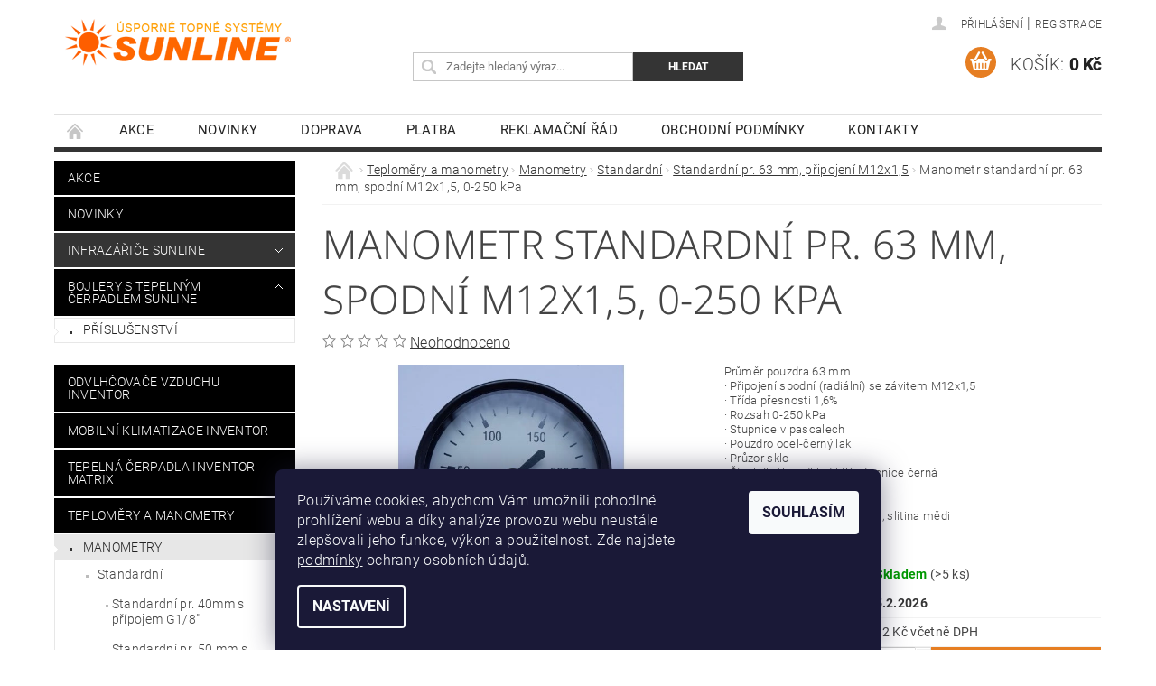

--- FILE ---
content_type: text/html; charset=utf-8
request_url: https://www.sunline-agida.cz/standardni-pr--63-mm--pripojeni-m12x1-5/manometr-standardni-pr--63-mm--spodni-m12x1-5--0-250-kpa/
body_size: 24510
content:
<!DOCTYPE html>
<html id="css" xml:lang='cs' lang='cs' class="external-fonts-loaded">
    <head>
        <link rel="preconnect" href="https://cdn.myshoptet.com" /><link rel="dns-prefetch" href="https://cdn.myshoptet.com" /><link rel="preload" href="https://cdn.myshoptet.com/prj/dist/master/cms/libs/jquery/jquery-1.11.3.min.js" as="script" />        <script>
dataLayer = [];
dataLayer.push({'shoptet' : {
    "pageId": 851,
    "pageType": "productDetail",
    "currency": "CZK",
    "currencyInfo": {
        "decimalSeparator": ",",
        "exchangeRate": 1,
        "priceDecimalPlaces": 0,
        "symbol": "K\u010d",
        "symbolLeft": 0,
        "thousandSeparator": " "
    },
    "language": "cs",
    "projectId": 298456,
    "product": {
        "id": 1106,
        "guid": "6087f6b0-cbef-11ea-93c7-ecf4bbd76e50",
        "hasVariants": false,
        "codes": [
            {
                "code": "US010504",
                "quantity": "> 5",
                "stocks": [
                    {
                        "id": "ext",
                        "quantity": "> 5"
                    }
                ]
            }
        ],
        "code": "US010504",
        "name": "Manometr standardn\u00ed pr. 63 mm, spodn\u00ed M12x1,5, 0-250 kPa",
        "appendix": "",
        "weight": 0,
        "currentCategory": "Teplom\u011bry a manometry | Manometry | Manometry standardn\u00ed | Standardn\u00ed pr. 63 mm, p\u0159ipojen\u00ed M12x1,5",
        "currentCategoryGuid": "e00bb9c6-c698-11ea-a065-0cc47a6c92bc",
        "defaultCategory": "Teplom\u011bry a manometry | Manometry | Manometry standardn\u00ed | Standardn\u00ed pr. 63 mm, p\u0159ipojen\u00ed M12x1,5",
        "defaultCategoryGuid": "e00bb9c6-c698-11ea-a065-0cc47a6c92bc",
        "currency": "CZK",
        "priceWithVat": 82
    },
    "stocks": [
        {
            "id": "ext",
            "title": "Sklad",
            "isDeliveryPoint": 0,
            "visibleOnEshop": 1
        }
    ],
    "cartInfo": {
        "id": null,
        "freeShipping": false,
        "freeShippingFrom": 5000,
        "leftToFreeGift": {
            "formattedPrice": "0 K\u010d",
            "priceLeft": 0
        },
        "freeGift": false,
        "leftToFreeShipping": {
            "priceLeft": 5000,
            "dependOnRegion": 0,
            "formattedPrice": "5 000 K\u010d"
        },
        "discountCoupon": [],
        "getNoBillingShippingPrice": {
            "withoutVat": 0,
            "vat": 0,
            "withVat": 0
        },
        "cartItems": [],
        "taxMode": "ORDINARY"
    },
    "cart": [],
    "customer": {
        "priceRatio": 1,
        "priceListId": 1,
        "groupId": null,
        "registered": false,
        "mainAccount": false
    }
}});
dataLayer.push({'cookie_consent' : {
    "marketing": "denied",
    "analytics": "denied"
}});
document.addEventListener('DOMContentLoaded', function() {
    shoptet.consent.onAccept(function(agreements) {
        if (agreements.length == 0) {
            return;
        }
        dataLayer.push({
            'cookie_consent' : {
                'marketing' : (agreements.includes(shoptet.config.cookiesConsentOptPersonalisation)
                    ? 'granted' : 'denied'),
                'analytics': (agreements.includes(shoptet.config.cookiesConsentOptAnalytics)
                    ? 'granted' : 'denied')
            },
            'event': 'cookie_consent'
        });
    });
});
</script>

        <meta http-equiv="content-type" content="text/html; charset=utf-8" />
        <title>Manometr standardní pr. 63 mm, spodní M12x1,5, 0-250 kPa - SUNLINE AGIDA</title>

        <meta name="viewport" content="width=device-width, initial-scale=1.0" />
        <meta name="format-detection" content="telephone=no" />

        
            <meta property="og:type" content="website"><meta property="og:site_name" content="sunline-agida.cz"><meta property="og:url" content="https://www.sunline-agida.cz/standardni-pr--63-mm--pripojeni-m12x1-5/manometr-standardni-pr--63-mm--spodni-m12x1-5--0-250-kpa/"><meta property="og:title" content="Manometr standardní pr. 63 mm, spodní M12x1,5, 0-250 kPa - SUNLINE AGIDA"><meta name="author" content="SUNLINE AGIDA"><meta name="web_author" content="Shoptet.cz"><meta name="dcterms.rightsHolder" content="www.sunline-agida.cz"><meta name="robots" content="index,follow"><meta property="og:image" content="https://cdn.myshoptet.com/usr/www.sunline-agida.cz/user/shop/big/1106_63mm-sp--m12-0-250-kpa.jpg?68357f14"><meta property="og:description" content="Manometr standardní pr. 63 mm, spodní M12x1,5, 0-250 kPa. Průměr pouzdra 63 mm· Připojení spodní (radiální) se závitem M12x1,5· Třída přesnosti 1,6%· Rozsah 0-250 kPa· Stupnice v pascalech· Pouzdro ocel-černý lak· Průzor sklo· Číselník Al, podklad bílý, stupnice černá· Ukazovatel Al, barva černá· Strojek CuZn (Ms)·…"><meta name="description" content="Manometr standardní pr. 63 mm, spodní M12x1,5, 0-250 kPa. Průměr pouzdra 63 mm· Připojení spodní (radiální) se závitem M12x1,5· Třída přesnosti 1,6%· Rozsah 0-250 kPa· Stupnice v pascalech· Pouzdro ocel-černý lak· Průzor sklo· Číselník Al, podklad bílý, stupnice černá· Ukazovatel Al, barva černá· Strojek CuZn (Ms)·…"><meta name="google-site-verification" content="tQroJZhLd6AlOMSWSTfbJT2G_ILq8iJfX9HVflebrD8"><meta property="product:price:amount" content="82"><meta property="product:price:currency" content="CZK">
        


        
        <noscript>
            <style media="screen">
                #category-filter-hover {
                    display: block !important;
                }
            </style>
        </noscript>
        
    <link href="https://cdn.myshoptet.com/prj/dist/master/cms/templates/frontend_templates/shared/css/font-face/roboto.css" rel="stylesheet"><link href="https://cdn.myshoptet.com/prj/dist/master/cms/templates/frontend_templates/shared/css/font-face/noto-sans.css" rel="stylesheet"><link href="https://cdn.myshoptet.com/prj/dist/master/shop/dist/font-shoptet-04.css.7d79974e5b4cdb582ad8.css" rel="stylesheet">    <script>
        var oldBrowser = false;
    </script>
    <!--[if lt IE 9]>
        <script src="https://cdnjs.cloudflare.com/ajax/libs/html5shiv/3.7.3/html5shiv.js"></script>
        <script>
            var oldBrowser = '<strong>Upozornění!</strong> Používáte zastaralý prohlížeč, který již není podporován. Prosím <a href="https://www.whatismybrowser.com/" target="_blank" rel="nofollow">aktualizujte svůj prohlížeč</a> a zvyšte své UX.';
        </script>
    <![endif]-->

        <style>:root {--color-primary: #343434;--color-primary-h: 0;--color-primary-s: 0%;--color-primary-l: 20%;--color-primary-hover: #000000;--color-primary-hover-h: 0;--color-primary-hover-s: 0%;--color-primary-hover-l: 0%;--color-secondary: #e67e22;--color-secondary-h: 28;--color-secondary-s: 80%;--color-secondary-l: 52%;--color-secondary-hover: #d35400;--color-secondary-hover-h: 24;--color-secondary-hover-s: 100%;--color-secondary-hover-l: 41%;--color-tertiary: #000000;--color-tertiary-h: 0;--color-tertiary-s: 0%;--color-tertiary-l: 0%;--color-tertiary-hover: #000000;--color-tertiary-hover-h: 0;--color-tertiary-hover-s: 0%;--color-tertiary-hover-l: 0%;--color-header-background: #ffffff;--template-font: "Roboto";--template-headings-font: "Noto Sans";--header-background-url: url("https://cdn.myshoptet.com/prj/dist/master/cms/img/header_backgrounds/04-blue.png");--cookies-notice-background: #1A1937;--cookies-notice-color: #F8FAFB;--cookies-notice-button-hover: #f5f5f5;--cookies-notice-link-hover: #27263f;--templates-update-management-preview-mode-content: "Náhled aktualizací šablony je aktivní pro váš prohlížeč."}</style>

        <style>:root {--logo-x-position: 12px;--logo-y-position: 21px;--front-image-x-position: 0px;--front-image-y-position: 0px;}</style>

        <link href="https://cdn.myshoptet.com/prj/dist/master/shop/dist/main-04.css.55ec9317567af1708cb4.css" rel="stylesheet" media="screen" />

        <link rel="stylesheet" href="https://cdn.myshoptet.com/prj/dist/master/cms/templates/frontend_templates/_/css/print.css" media="print" />
                            <link rel="shortcut icon" href="/favicon.ico" type="image/x-icon" />
                                    <link rel="canonical" href="https://www.sunline-agida.cz/standardni-pr--63-mm--pripojeni-m12x1-5/manometr-standardni-pr--63-mm--spodni-m12x1-5--0-250-kpa/" />
        
        
        
        
                
                    
                <script>var shoptet = shoptet || {};shoptet.abilities = {"about":{"generation":2,"id":"04"},"config":{"category":{"product":{"image_size":"detail_alt_1"}},"navigation_breakpoint":991,"number_of_active_related_products":2,"product_slider":{"autoplay":false,"autoplay_speed":3000,"loop":true,"navigation":true,"pagination":true,"shadow_size":0}},"elements":{"recapitulation_in_checkout":true},"feature":{"directional_thumbnails":false,"extended_ajax_cart":false,"extended_search_whisperer":false,"fixed_header":false,"images_in_menu":false,"product_slider":false,"simple_ajax_cart":true,"smart_labels":false,"tabs_accordion":false,"tabs_responsive":false,"top_navigation_menu":false,"user_action_fullscreen":false}};shoptet.design = {"template":{"name":"Pop","colorVariant":"Amber"},"layout":{"homepage":"catalog3","subPage":"catalog3","productDetail":"catalog3"},"colorScheme":{"conversionColor":"#e67e22","conversionColorHover":"#d35400","color1":"#343434","color2":"#000000","color3":"#000000","color4":"#000000"},"fonts":{"heading":"Noto Sans","text":"Roboto"},"header":{"backgroundImage":"https:\/\/www.sunline-agida.czcms\/img\/header_backgrounds\/04-blue.png","image":null,"logo":"https:\/\/www.sunline-agida.czuser\/logos\/logo-250x52.png","color":"#ffffff"},"background":{"enabled":false,"color":null,"image":null}};shoptet.config = {};shoptet.events = {};shoptet.runtime = {};shoptet.content = shoptet.content || {};shoptet.updates = {};shoptet.messages = [];shoptet.messages['lightboxImg'] = "Obrázek";shoptet.messages['lightboxOf'] = "z";shoptet.messages['more'] = "Více";shoptet.messages['cancel'] = "Zrušit";shoptet.messages['removedItem'] = "Položka byla odstraněna z košíku.";shoptet.messages['discountCouponWarning'] = "Zapomněli jste uplatnit slevový kupón. Pro pokračování jej uplatněte pomocí tlačítka vedle vstupního pole, nebo jej smažte.";shoptet.messages['charsNeeded'] = "Prosím, použijte minimálně 3 znaky!";shoptet.messages['invalidCompanyId'] = "Neplané IČ, povoleny jsou pouze číslice";shoptet.messages['needHelp'] = "Potřebujete pomoc?";shoptet.messages['showContacts'] = "Zobrazit kontakty";shoptet.messages['hideContacts'] = "Skrýt kontakty";shoptet.messages['ajaxError'] = "Došlo k chybě; obnovte prosím stránku a zkuste to znovu.";shoptet.messages['variantWarning'] = "Zvolte prosím variantu produktu.";shoptet.messages['chooseVariant'] = "Zvolte variantu";shoptet.messages['unavailableVariant'] = "Tato varianta není dostupná a není možné ji objednat.";shoptet.messages['withVat'] = "včetně DPH";shoptet.messages['withoutVat'] = "bez DPH";shoptet.messages['toCart'] = "Do košíku";shoptet.messages['emptyCart'] = "Prázdný košík";shoptet.messages['change'] = "Změnit";shoptet.messages['chosenBranch'] = "Zvolená pobočka";shoptet.messages['validatorRequired'] = "Povinné pole";shoptet.messages['validatorEmail'] = "Prosím vložte platnou e-mailovou adresu";shoptet.messages['validatorUrl'] = "Prosím vložte platnou URL adresu";shoptet.messages['validatorDate'] = "Prosím vložte platné datum";shoptet.messages['validatorNumber'] = "Vložte číslo";shoptet.messages['validatorDigits'] = "Prosím vložte pouze číslice";shoptet.messages['validatorCheckbox'] = "Zadejte prosím všechna povinná pole";shoptet.messages['validatorConsent'] = "Bez souhlasu nelze odeslat.";shoptet.messages['validatorPassword'] = "Hesla se neshodují";shoptet.messages['validatorInvalidPhoneNumber'] = "Vyplňte prosím platné telefonní číslo bez předvolby.";shoptet.messages['validatorInvalidPhoneNumberSuggestedRegion'] = "Neplatné číslo — navržený region: %1";shoptet.messages['validatorInvalidCompanyId'] = "Neplatné IČ, musí být ve tvaru jako %1";shoptet.messages['validatorFullName'] = "Nezapomněli jste příjmení?";shoptet.messages['validatorHouseNumber'] = "Prosím zadejte správné číslo domu";shoptet.messages['validatorZipCode'] = "Zadané PSČ neodpovídá zvolené zemi";shoptet.messages['validatorShortPhoneNumber'] = "Telefonní číslo musí mít min. 8 znaků";shoptet.messages['choose-personal-collection'] = "Prosím vyberte místo doručení u osobního odběru, není zvoleno.";shoptet.messages['choose-external-shipping'] = "Upřesněte prosím vybraný způsob dopravy";shoptet.messages['choose-ceska-posta'] = "Pobočka České Pošty není určena, zvolte prosím některou";shoptet.messages['choose-hupostPostaPont'] = "Pobočka Maďarské pošty není vybrána, zvolte prosím nějakou";shoptet.messages['choose-postSk'] = "Pobočka Slovenské pošty není zvolena, vyberte prosím některou";shoptet.messages['choose-ulozenka'] = "Pobočka Uloženky nebyla zvolena, prosím vyberte některou";shoptet.messages['choose-zasilkovna'] = "Pobočka Zásilkovny nebyla zvolena, prosím vyberte některou";shoptet.messages['choose-ppl-cz'] = "Pobočka PPL ParcelShop nebyla vybrána, vyberte prosím jednu";shoptet.messages['choose-glsCz'] = "Pobočka GLS ParcelShop nebyla zvolena, prosím vyberte některou";shoptet.messages['choose-dpd-cz'] = "Ani jedna z poboček služby DPD Parcel Shop nebyla zvolená, prosím vyberte si jednu z možností.";shoptet.messages['watchdogType'] = "Je zapotřebí vybrat jednu z možností u sledování produktu.";shoptet.messages['watchdog-consent-required'] = "Musíte zaškrtnout všechny povinné souhlasy";shoptet.messages['watchdogEmailEmpty'] = "Prosím vyplňte e-mail";shoptet.messages['privacyPolicy'] = 'Musíte souhlasit s ochranou osobních údajů';shoptet.messages['amountChanged'] = '(množství bylo změněno)';shoptet.messages['unavailableCombination'] = 'Není k dispozici v této kombinaci';shoptet.messages['specifyShippingMethod'] = 'Upřesněte dopravu';shoptet.messages['PIScountryOptionMoreBanks'] = 'Možnost platby z %1 bank';shoptet.messages['PIScountryOptionOneBank'] = 'Možnost platby z 1 banky';shoptet.messages['PIScurrencyInfoCZK'] = 'V měně CZK lze zaplatit pouze prostřednictvím českých bank.';shoptet.messages['PIScurrencyInfoHUF'] = 'V měně HUF lze zaplatit pouze prostřednictvím maďarských bank.';shoptet.messages['validatorVatIdWaiting'] = "Ověřujeme";shoptet.messages['validatorVatIdValid'] = "Ověřeno";shoptet.messages['validatorVatIdInvalid'] = "DIČ se nepodařilo ověřit, i přesto můžete objednávku dokončit";shoptet.messages['validatorVatIdInvalidOrderForbid'] = "Zadané DIČ nelze nyní ověřit, protože služba ověřování je dočasně nedostupná. Zkuste opakovat zadání později, nebo DIČ vymažte s vaši objednávku dokončete v režimu OSS. Případně kontaktujte prodejce.";shoptet.messages['validatorVatIdInvalidOssRegime'] = "Zadané DIČ nemůže být ověřeno, protože služba ověřování je dočasně nedostupná. Vaše objednávka bude dokončena v režimu OSS. Případně kontaktujte prodejce.";shoptet.messages['previous'] = "Předchozí";shoptet.messages['next'] = "Následující";shoptet.messages['close'] = "Zavřít";shoptet.messages['imageWithoutAlt'] = "Tento obrázek nemá popisek";shoptet.messages['newQuantity'] = "Nové množství:";shoptet.messages['currentQuantity'] = "Aktuální množství:";shoptet.messages['quantityRange'] = "Prosím vložte číslo v rozmezí %1 a %2";shoptet.messages['skipped'] = "Přeskočeno";shoptet.messages.validator = {};shoptet.messages.validator.nameRequired = "Zadejte jméno a příjmení.";shoptet.messages.validator.emailRequired = "Zadejte e-mailovou adresu (např. jan.novak@example.com).";shoptet.messages.validator.phoneRequired = "Zadejte telefonní číslo.";shoptet.messages.validator.messageRequired = "Napište komentář.";shoptet.messages.validator.descriptionRequired = shoptet.messages.validator.messageRequired;shoptet.messages.validator.captchaRequired = "Vyplňte bezpečnostní kontrolu.";shoptet.messages.validator.consentsRequired = "Potvrďte svůj souhlas.";shoptet.messages.validator.scoreRequired = "Zadejte počet hvězdiček.";shoptet.messages.validator.passwordRequired = "Zadejte heslo, které bude obsahovat min. 4 znaky.";shoptet.messages.validator.passwordAgainRequired = shoptet.messages.validator.passwordRequired;shoptet.messages.validator.currentPasswordRequired = shoptet.messages.validator.passwordRequired;shoptet.messages.validator.birthdateRequired = "Zadejte datum narození.";shoptet.messages.validator.billFullNameRequired = "Zadejte jméno a příjmení.";shoptet.messages.validator.deliveryFullNameRequired = shoptet.messages.validator.billFullNameRequired;shoptet.messages.validator.billStreetRequired = "Zadejte název ulice.";shoptet.messages.validator.deliveryStreetRequired = shoptet.messages.validator.billStreetRequired;shoptet.messages.validator.billHouseNumberRequired = "Zadejte číslo domu.";shoptet.messages.validator.deliveryHouseNumberRequired = shoptet.messages.validator.billHouseNumberRequired;shoptet.messages.validator.billZipRequired = "Zadejte PSČ.";shoptet.messages.validator.deliveryZipRequired = shoptet.messages.validator.billZipRequired;shoptet.messages.validator.billCityRequired = "Zadejte název města.";shoptet.messages.validator.deliveryCityRequired = shoptet.messages.validator.billCityRequired;shoptet.messages.validator.companyIdRequired = "Zadejte IČ.";shoptet.messages.validator.vatIdRequired = "Zadejte DIČ.";shoptet.messages.validator.billCompanyRequired = "Zadejte název společnosti.";shoptet.messages['loading'] = "Načítám…";shoptet.messages['stillLoading'] = "Stále načítám…";shoptet.messages['loadingFailed'] = "Načtení se nezdařilo. Zkuste to znovu.";shoptet.messages['productsSorted'] = "Produkty seřazeny.";shoptet.messages['formLoadingFailed'] = "Formulář se nepodařilo načíst. Zkuste to prosím znovu.";shoptet.messages.moreInfo = "Více informací";shoptet.config.orderingProcess = {active: false,step: false};shoptet.config.documentsRounding = '3';shoptet.config.documentPriceDecimalPlaces = '0';shoptet.config.thousandSeparator = ' ';shoptet.config.decSeparator = ',';shoptet.config.decPlaces = '0';shoptet.config.decPlacesSystemDefault = '2';shoptet.config.currencySymbol = 'Kč';shoptet.config.currencySymbolLeft = '0';shoptet.config.defaultVatIncluded = 0;shoptet.config.defaultProductMaxAmount = 9999;shoptet.config.inStockAvailabilityId = -1;shoptet.config.defaultProductMaxAmount = 9999;shoptet.config.inStockAvailabilityId = -1;shoptet.config.cartActionUrl = '/action/Cart';shoptet.config.advancedOrderUrl = '/action/Cart/GetExtendedOrder/';shoptet.config.cartContentUrl = '/action/Cart/GetCartContent/';shoptet.config.stockAmountUrl = '/action/ProductStockAmount/';shoptet.config.addToCartUrl = '/action/Cart/addCartItem/';shoptet.config.removeFromCartUrl = '/action/Cart/deleteCartItem/';shoptet.config.updateCartUrl = '/action/Cart/setCartItemAmount/';shoptet.config.addDiscountCouponUrl = '/action/Cart/addDiscountCoupon/';shoptet.config.setSelectedGiftUrl = '/action/Cart/setSelectedGift/';shoptet.config.rateProduct = '/action/ProductDetail/RateProduct/';shoptet.config.customerDataUrl = '/action/OrderingProcess/step2CustomerAjax/';shoptet.config.registerUrl = '/registrace/';shoptet.config.agreementCookieName = 'site-agreement';shoptet.config.cookiesConsentUrl = '/action/CustomerCookieConsent/';shoptet.config.cookiesConsentIsActive = 1;shoptet.config.cookiesConsentOptAnalytics = 'analytics';shoptet.config.cookiesConsentOptPersonalisation = 'personalisation';shoptet.config.cookiesConsentOptNone = 'none';shoptet.config.cookiesConsentRefuseDuration = 7;shoptet.config.cookiesConsentName = 'CookiesConsent';shoptet.config.agreementCookieExpire = 30;shoptet.config.cookiesConsentSettingsUrl = '/cookies-settings/';shoptet.config.fonts = {"google":{"attributes":"300,400,600,700,900:latin-ext","families":["Roboto","Noto Sans"],"urls":["https:\/\/cdn.myshoptet.com\/prj\/dist\/master\/cms\/templates\/frontend_templates\/shared\/css\/font-face\/roboto.css","https:\/\/cdn.myshoptet.com\/prj\/dist\/master\/cms\/templates\/frontend_templates\/shared\/css\/font-face\/noto-sans.css"]},"custom":{"families":["shoptet"],"urls":["https:\/\/cdn.myshoptet.com\/prj\/dist\/master\/shop\/dist\/font-shoptet-04.css.7d79974e5b4cdb582ad8.css"]}};shoptet.config.mobileHeaderVersion = '1';shoptet.config.fbCAPIEnabled = false;shoptet.config.fbPixelEnabled = true;shoptet.config.fbCAPIUrl = '/action/FacebookCAPI/';shoptet.config.initApplePaySdk = false;shoptet.content.regexp = /strana-[0-9]+[\/]/g;shoptet.content.colorboxHeader = '<div class="colorbox-html-content">';shoptet.content.colorboxFooter = '</div>';shoptet.customer = {};shoptet.csrf = shoptet.csrf || {};shoptet.csrf.token = 'csrf_s2jZxJQi4837742e2a7ad806';shoptet.csrf.invalidTokenModal = '<div><h2>Přihlaste se prosím znovu</h2><p>Omlouváme se, ale Váš CSRF token pravděpodobně vypršel. Abychom mohli udržet Vaši bezpečnost na co největší úrovni potřebujeme, abyste se znovu přihlásili.</p><p>Děkujeme za pochopení.</p><div><a href="/login/?backTo=%2Fstandardni-pr--63-mm--pripojeni-m12x1-5%2Fmanometr-standardni-pr--63-mm--spodni-m12x1-5--0-250-kpa%2F">Přihlášení</a></div></div> ';shoptet.csrf.formsSelector = 'csrf-enabled';shoptet.csrf.submitListener = true;shoptet.csrf.validateURL = '/action/ValidateCSRFToken/Index/';shoptet.csrf.refreshURL = '/action/RefreshCSRFTokenNew/Index/';shoptet.csrf.enabled = true;shoptet.config.googleAnalytics ||= {};shoptet.config.googleAnalytics.isGa4Enabled = true;shoptet.config.googleAnalytics.route ||= {};shoptet.config.googleAnalytics.route.ua = "UA";shoptet.config.googleAnalytics.route.ga4 = "GA4";shoptet.config.ums_a11y_category_page = true;shoptet.config.discussion_rating_forms = false;shoptet.config.ums_forms_redesign = false;shoptet.config.showPriceWithoutVat = '';shoptet.config.ums_a11y_login = true;</script>
        <script src="https://cdn.myshoptet.com/prj/dist/master/cms/libs/jquery/jquery-1.11.3.min.js"></script><script src="https://cdn.myshoptet.com/prj/dist/master/cms/libs/jquery/jquery-migrate-1.4.1.min.js"></script><script src="https://cdn.myshoptet.com/prj/dist/master/cms/libs/jquery/jquery-ui-1.8.24.min.js"></script>
    <script src="https://cdn.myshoptet.com/prj/dist/master/shop/dist/main-04.js.cd0f12ca7fcb266dd765.js"></script>
<script src="https://cdn.myshoptet.com/prj/dist/master/shop/dist/shared-2g.js.3c6f47c67255a0981723.js"></script><script src="https://cdn.myshoptet.com/prj/dist/master/cms/libs/jqueryui/i18n/datepicker-cs.js"></script><script>if (window.self !== window.top) {const script = document.createElement('script');script.type = 'module';script.src = "https://cdn.myshoptet.com/prj/dist/master/shop/dist/editorPreview.js.e7168e827271d1c16a1d.js";document.body.appendChild(script);}</script>        <script>
            jQuery.extend(jQuery.cybergenicsFormValidator.messages, {
                required: "Povinné pole",
                email: "Prosím vložte platnou e-mailovou adresu",
                url: "Prosím vložte platnou URL adresu",
                date: "Prosím vložte platné datum",
                number: "Vložte číslo",
                digits: "Prosím vložte pouze číslice",
                checkbox: "Zadejte prosím všechna povinná pole",
                validatorConsent: "Bez souhlasu nelze odeslat.",
                password: "Hesla se neshodují",
                invalidPhoneNumber: "Vyplňte prosím platné telefonní číslo bez předvolby.",
                invalidCompanyId: 'Nevalidní IČ, musí mít přesně 8 čísel (před kratší IČ lze dát nuly)',
                fullName: "Nezapomněli jste příjmení?",
                zipCode: "Zadané PSČ neodpovídá zvolené zemi",
                houseNumber: "Prosím zadejte správné číslo domu",
                shortPhoneNumber: "Telefonní číslo musí mít min. 8 znaků",
                privacyPolicy: "Musíte souhlasit s ochranou osobních údajů"
            });
        </script>
                                    
                
        
        <!-- User include -->
                
        <!-- /User include -->
                                <!-- Global site tag (gtag.js) - Google Analytics -->
    <script async src="https://www.googletagmanager.com/gtag/js?id=G-BP3X9MVR59"></script>
    <script>
        
        window.dataLayer = window.dataLayer || [];
        function gtag(){dataLayer.push(arguments);}
        

                    console.debug('default consent data');

            gtag('consent', 'default', {"ad_storage":"denied","analytics_storage":"denied","ad_user_data":"denied","ad_personalization":"denied","wait_for_update":500});
            dataLayer.push({
                'event': 'default_consent'
            });
        
        gtag('js', new Date());

        
                gtag('config', 'G-BP3X9MVR59', {"groups":"GA4","send_page_view":false,"content_group":"productDetail","currency":"CZK","page_language":"cs"});
        
                gtag('config', 'AW-947207388');
        
        
        
        
        
                    gtag('event', 'page_view', {"send_to":"GA4","page_language":"cs","content_group":"productDetail","currency":"CZK"});
        
                gtag('set', 'currency', 'CZK');

        gtag('event', 'view_item', {
            "send_to": "UA",
            "items": [
                {
                    "id": "US010504",
                    "name": "Manometr standardn\u00ed pr. 63 mm, spodn\u00ed M12x1,5, 0-250 kPa",
                    "category": "Teplom\u011bry a manometry \/ Manometry \/ Manometry standardn\u00ed \/ Standardn\u00ed pr. 63 mm, p\u0159ipojen\u00ed M12x1,5",
                                                            "price": 68
                }
            ]
        });
        
        
        
        
        
                    gtag('event', 'view_item', {"send_to":"GA4","page_language":"cs","content_group":"productDetail","value":68,"currency":"CZK","items":[{"item_id":"US010504","item_name":"Manometr standardn\u00ed pr. 63 mm, spodn\u00ed M12x1,5, 0-250 kPa","item_category":"Teplom\u011bry a manometry","item_category2":"Manometry","item_category3":"Manometry standardn\u00ed","item_category4":"Standardn\u00ed pr. 63 mm, p\u0159ipojen\u00ed M12x1,5","price":68,"quantity":1,"index":0}]});
        
        
        
        
        
        
        
        document.addEventListener('DOMContentLoaded', function() {
            if (typeof shoptet.tracking !== 'undefined') {
                for (var id in shoptet.tracking.bannersList) {
                    gtag('event', 'view_promotion', {
                        "send_to": "UA",
                        "promotions": [
                            {
                                "id": shoptet.tracking.bannersList[id].id,
                                "name": shoptet.tracking.bannersList[id].name,
                                "position": shoptet.tracking.bannersList[id].position
                            }
                        ]
                    });
                }
            }

            shoptet.consent.onAccept(function(agreements) {
                if (agreements.length !== 0) {
                    console.debug('gtag consent accept');
                    var gtagConsentPayload =  {
                        'ad_storage': agreements.includes(shoptet.config.cookiesConsentOptPersonalisation)
                            ? 'granted' : 'denied',
                        'analytics_storage': agreements.includes(shoptet.config.cookiesConsentOptAnalytics)
                            ? 'granted' : 'denied',
                                                                                                'ad_user_data': agreements.includes(shoptet.config.cookiesConsentOptPersonalisation)
                            ? 'granted' : 'denied',
                        'ad_personalization': agreements.includes(shoptet.config.cookiesConsentOptPersonalisation)
                            ? 'granted' : 'denied',
                        };
                    console.debug('update consent data', gtagConsentPayload);
                    gtag('consent', 'update', gtagConsentPayload);
                    dataLayer.push(
                        { 'event': 'update_consent' }
                    );
                }
            });
        });
    </script>

                <!-- Facebook Pixel Code -->
<script type="text/plain" data-cookiecategory="analytics">
!function(f,b,e,v,n,t,s){if(f.fbq)return;n=f.fbq=function(){n.callMethod?
            n.callMethod.apply(n,arguments):n.queue.push(arguments)};if(!f._fbq)f._fbq=n;
            n.push=n;n.loaded=!0;n.version='2.0';n.queue=[];t=b.createElement(e);t.async=!0;
            t.src=v;s=b.getElementsByTagName(e)[0];s.parentNode.insertBefore(t,s)}(window,
            document,'script','//connect.facebook.net/en_US/fbevents.js');
$(document).ready(function(){
fbq('set', 'autoConfig', 'false', '721983638236821')
fbq("init", "721983638236821", {}, { agent:"plshoptet" });
fbq("track", "PageView",{}, {"eventID":"a254db32836eb931b771d95101bf24eb"});
window.dataLayer = window.dataLayer || [];
dataLayer.push({"fbpixel": "loaded","event": "fbloaded"});
fbq("track", "ViewContent", {"content_category":"Teplom\u011bry a manometry \/ Manometry \/ Manometry standardn\u00ed \/ Standardn\u00ed pr. 63 mm, p\u0159ipojen\u00ed M12x1,5","content_type":"product","content_name":"Manometr standardn\u00ed pr. 63 mm, spodn\u00ed M12x1,5, 0-250 kPa","content_ids":["US010504"],"value":"68","currency":"CZK","base_id":1106,"category_path":["Teplom\u011bry a manometry","Manometry","Manometry standardn\u00ed","Standardn\u00ed pr. 63 mm, p\u0159ipojen\u00ed M12x1,5"]}, {"eventID":"a254db32836eb931b771d95101bf24eb"});
});
</script>
<noscript>
<img height="1" width="1" style="display:none" src="https://www.facebook.com/tr?id=721983638236821&ev=PageView&noscript=1"/>
</noscript>
<!-- End Facebook Pixel Code -->

                                <script>
    (function(t, r, a, c, k, i, n, g) { t['ROIDataObject'] = k;
    t[k]=t[k]||function(){ (t[k].q=t[k].q||[]).push(arguments) },t[k].c=i;n=r.createElement(a),
    g=r.getElementsByTagName(a)[0];n.async=1;n.src=c;g.parentNode.insertBefore(n,g)
    })(window, document, 'script', '//www.heureka.cz/ocm/sdk.js?source=shoptet&version=2&page=product_detail', 'heureka', 'cz');

    heureka('set_user_consent', 0);
</script>
                    </head>
        <body class="desktop id-851 in-standardni-pr--63-mm--pripojeni-m12x1-5 template-04 type-product type-detail page-detail ajax-add-to-cart">
        
        <div id="fb-root"></div>
        <script>
            window.fbAsyncInit = function() {
                FB.init({
                    autoLogAppEvents : true,
                    xfbml            : true,
                    version          : 'v24.0'
                });
            };
        </script>
        <script async defer crossorigin="anonymous" src="https://connect.facebook.net/cs_CZ/sdk.js#xfbml=1&version=v24.0"></script>
        
                
        
        <div id="main-wrapper">
            <div id="main-wrapper-in" class="large-12 medium-12 small-12">
                <div id="main" class="large-12 medium-12 small-12 row">

                    

                    <div id="header" class="large-12 medium-12 small-12 columns">
                        <header id="header-in" class="large-12 medium-12 small-12 clearfix">
                            
<div class="row">
    
                        <div class="large-4 medium-4 small-6 columns">
                        <a href="/" title="SUNLINE AGIDA" id="logo" data-testid="linkWebsiteLogo"><img src="https://cdn.myshoptet.com/usr/www.sunline-agida.cz/user/logos/logo-250x52.png" alt="SUNLINE AGIDA" /></a>
        </div>
    
    
        <div class="large-4 medium-4 small-12 columns">
                                    
                        <div class="no-contact-margin searchform large-12 medium-12 small-12" itemscope itemtype="https://schema.org/WebSite">
                <meta itemprop="headline" content="Standardní pr. 63 mm, připojení M12x1,5"/>
<meta itemprop="url" content="https://www.sunline-agida.cz"/>
        <meta itemprop="text" content="Manometr standardní pr. 63 mm, spodní M12x1,5, 0-250 kPa. Průměr pouzdra 63 mm· Připojení spodní (radiální) se závitem M12x1,5· Třída přesnosti 1,6%· Rozsah 0-250 kPa· Stupnice v pascalech· Pouzdro ocel-černý lak· Průzor sklo· Číselník Al, podklad bílý, stupnice černá· Ukazovatel Al, barva černá· Strojek CuZn (Ms)·..."/>

                <form class="search-whisperer-wrap-v1 search-whisperer-wrap" action="/action/ProductSearch/prepareString/" method="post" itemprop="potentialAction" itemscope itemtype="https://schema.org/SearchAction" data-testid="searchForm">
                    <fieldset>
                        <meta itemprop="target" content="https://www.sunline-agida.cz/vyhledavani/?string={string}"/>
                        <div class="large-8 medium-8 small-12 left">
                            <input type="hidden" name="language" value="cs" />
                            <input type="search" name="string" itemprop="query-input" class="s-word" placeholder="Zadejte hledaný výraz..." autocomplete="off" data-testid="searchInput" />
                        </div>
                        <div class="tar large-4 medium-4 small-2 left b-search-wrap">
                            <input type="submit" value="Hledat" class="b-search tiny button" data-testid="searchBtn" />
                        </div>
                        <div class="search-whisperer-container-js"></div>
                        <div class="search-notice large-12 medium-12 small-12" data-testid="searchMsg">Prosím, použijte minimálně 3 znaky!</div>
                    </fieldset>
                </form>
            </div>
        </div>
    
    
        <div class="large-4 medium-4 small-12 columns">
                        <div id="top-links" class="large-12 medium-12 small-12">
                <span class="responsive-mobile-visible responsive-all-hidden box-account-links-trigger-wrap">
                    <span class="box-account-links-trigger"></span>
                </span>
                <ul class="responsive-mobile-hidden box-account-links list-inline list-reset">
                    
                                                                                                                        <li>
                                        <a class="icon-account-login" href="/login/?backTo=%2Fstandardni-pr--63-mm--pripojeni-m12x1-5%2Fmanometr-standardni-pr--63-mm--spodni-m12x1-5--0-250-kpa%2F" title="Přihlášení" data-testid="signin" rel="nofollow"><span>Přihlášení</span></a>
                                    </li>
                                    <li>
                                        <span class="responsive-mobile-hidden"> |</span>
                                        <a href="/registrace/" title="Registrace" data-testid="headerSignup" rel="nofollow">Registrace</a>
                                    </li>
                                                                                                        
                </ul>
            </div>
                        
                                            
                <div class="place-cart-here">
                    <div id="header-cart-wrapper" class="header-cart-wrapper menu-element-wrap">
    <a href="/kosik/" id="header-cart" class="header-cart" data-testid="headerCart" rel="nofollow">
        <span class="responsive-mobile-hidden">Košík:</span>
        
        <strong class="header-cart-price" data-testid="headerCartPrice">
            0 Kč
        </strong>
    </a>

    <div id="cart-recapitulation" class="cart-recapitulation menu-element-submenu align-right hover-hidden" data-testid="popupCartWidget">
                    <div class="cart-reca-single darken tac" data-testid="cartTitle">
                Váš nákupní košík je prázdný            </div>
            </div>
</div>
                </div>
                    </div>
    
</div>

             <nav id="menu" class="large-12 medium-12 small-12"><ul class="inline-list list-inline valign-top-inline left"><li class="first-line"><a href="/" id="a-home" data-testid="headerMenuItem">Úvodní stránka</a></li><li class="menu-item-695">
    <a href="/akce/" data-testid="headerMenuItem">
        Akce
    </a>
</li><li class="menu-item-698">
    <a href="/novinky/" data-testid="headerMenuItem">
        Novinky
    </a>
</li><li class="menu-item-719">
    <a href="/doprava/" data-testid="headerMenuItem">
        Doprava
    </a>
</li><li class="menu-item-722">
    <a href="/platba/" data-testid="headerMenuItem">
        Platba
    </a>
</li><li class="menu-item-725">
    <a href="/reklamacni-rad/" data-testid="headerMenuItem">
        Reklamační řád
    </a>
</li><li class="menu-item-39">
    <a href="/obchodni-podminky/" data-testid="headerMenuItem">
        Obchodní podmínky
    </a>
</li><li class="menu-item-29">
    <a href="/kontakty/" data-testid="headerMenuItem">
        Kontakty
    </a>
</li></ul><div id="menu-helper-wrapper"><div id="menu-helper" data-testid="hamburgerMenu">&nbsp;</div><ul id="menu-helper-box"></ul></div></nav>

<script>
    $(document).ready(function() {
        checkSearchForm($('.searchform'), "Prosím, použijte minimálně 3 znaky!");
    });
    var userOptions = {
        carousel : {
            stepTimer : 5000,
            fadeTimer : 800
        }
    };
</script>

                        </header>
                    </div>
                    <div id="main-in" class="large-12 medium-12 small-12 columns">
                        <div id="main-in-in" class="large-12 medium-12 small-12">
                            
                            <div id="content" class="large-12 medium-12 small-12 row">
                                
                                                                            <aside id="column-l" class="large-3 medium-3 small-12 columns">
                                            <div id="column-l-in">
                                                                                                                                                    <div class="box-even">
                        
<div id="categories">
                        <div class="categories cat-01 expanded" id="cat-695">
                <div class="topic"><a href="/akce/" class="expanded">Akce</a></div>
        

    </div>
            <div class="categories cat-02 expanded" id="cat-698">
                <div class="topic"><a href="/novinky/" class="expanded">Novinky</a></div>
        

    </div>
            <div class="categories cat-01 expandable" id="cat-704">
                <div class="topic"><a href="/infracervene-zarice/">Infrazářiče SUNLINE</a></div>
        
    <ul >
                    <li ><a href="/rada-1/" title="Řada Elegant">Řada Elegant</a>
                            </li>                 <li ><a href="/rada-profesional/" title="Řada Profesional">Řada Profesional</a>
                            </li>                 <li ><a href="/prislusenstvi/" title="Příslušenství">Příslušenství</a>
                            </li>     </ul> 
    </div>
            <div class="categories cat-02 expandable expanded" id="cat-701">
                <div class="topic"><a href="/bojlery-s-tepelnym-cerpadlem/" class="expanded">Bojlery s tepelným čerpadlem SUNLINE</a></div>
        
    <ul class="expanded">
                    <li ><a href="/prislusenstvi-2/" title="Příslušenství">Příslušenství</a>
                            </li>     </ul> 
    </div>
            <div class="categories cat-01 expanded" id="cat-707">
                <div class="topic"><a href="/odvlhcovace-vzduchu/" class="expanded">Odvlhčovače vzduchu INVENTOR</a></div>
        

    </div>
            <div class="categories cat-02 expanded" id="cat-710">
                <div class="topic"><a href="/mobilni-klimatizace/" class="expanded">Mobilní klimatizace INVENTOR</a></div>
        

    </div>
            <div class="categories cat-01 expanded" id="cat-716">
                <div class="topic"><a href="/tepelna-cerpadla/" class="expanded">Tepelná čerpadla INVENTOR MATRIX</a></div>
        

    </div>
            <div class="categories cat-02 expandable cat-active expanded" id="cat-749">
                <div class="topic"><a href="/teplomery-a-manometry/" class="expanded">Teploměry a manometry</a></div>
        
    <ul class="expanded">
                    <li class="active expandable expanded"><a href="/manometry/" title="Manometry">Manometry</a>
                                <ul class="expanded">
                                                <li class="expandable"><a href="/manometry-standardni/" title="Manometry standardní">Standardní</a>
                                                                <ul class="expanded">
                                                                                <li ><a href="/standardni-pr--40mm-s-pripojem-g1-8/" title="Standardní pr. 40mm s přípojem G1/8&quot;">Standardní pr. 40mm s přípojem G1/8&quot;</a>
                                                                                                                    </li>
                                                            <li ><a href="/standardni-pr--50-mm-s-pripojem-g1-4/" title="Standardní pr. 50 mm s přípojem G1/4&quot;   ">Standardní pr. 50 mm s přípojem G1/4&quot;   </a>
                                                                                                                    </li>
                                                            <li class="active "><a href="/standardni-pr--63-mm--pripojeni-m12x1-5/" title="Standardní pr. 63 mm, připojení M12x1,5">Standardní pr. 63 mm, připojení M12x1,5</a>
                                                                                                                    </li>
                                                            <li ><a href="/standardni-pr--63-mm--pripojeni-g1-4/" title="Standardní pr. 63 mm, připojení G1/4&quot;">Standardní pr. 63 mm, připojení G1/4&quot;</a>
                                                                                                                    </li>
                                                            <li ><a href="/standardni-pr--100mm--s-pripojem-m20x1-5/" title="Standardní pr. 100mm, s přípojem M20x1,5">Standardní pr. 100mm, s přípojem M20x1,5</a>
                                                                                                                    </li>
                                                            <li ><a href="/standardni-pr--100mm--s-pripojem-g1-2/" title="Standardní pr. 100mm, s přípojem G1/2&quot;   ">Standardní pr. 100mm, s přípojem G1/2&quot;   </a>
                                                                                                                    </li>
                                                            <li ><a href="/standardni-pr--150mm--s-pripojem-m20x1-5/" title="Standardní pr. 150mm, s přípojem M20x1,5">Standardní pr. 150mm, s přípojem M20x1,5</a>
                                                                                                                    </li>
                                                            <li ><a href="/standardni-pr--80mm--s-pripojem-g1-2/" title="Standardní pr. 80mm, s přípojem G1/2&quot;">Standardní pr. 80mm, s přípojem G1/2&quot;</a>
                                                                                                                    </li>
                                                            <li ><a href="/standardni-pr--50mm-s-pripojem-g1-8/" title="Standardní pr. 50mm s přípojem G1/8&quot;">Standardní pr. 50mm s přípojem G1/8&quot;</a>
                                                                                                                    </li>
                                    </ul>	                                            </li>                                     <li class="expandable"><a href="/manometry-nizkotlake--na-plyn/" title="Manometry nízkotlaké (na plyn)">Nízkotlaké (Na Plyn)</a>
                            </li>                                     <li class="expandable"><a href="/manometry-glycerinove--otresuvzdorne/" title="Manometry glycerinové (otřesuvzdorné)">Glycerinové (Otřesuvzdorné)</a>
                                                                <ul class="expanded">
                                                                                <li ><a href="/glycerinove-pr--50mm-s-pripojem-g1-4/" title="Glycerinové pr. 50mm s přípojem G1/4&quot;">Glycerinové pr. 50mm s přípojem G1/4&quot;</a>
                                            </li>
                                                            <li ><a href="/glycerinove-pr-63mm-s-pripojem-g1-4/" title="Glycerinové pr.63mm s přípojem G1/4">Glycerinové pr.63mm s přípojem G1/4</a>
                                                                                                                    </li>
                                                            <li ><a href="/glycerinove-pr--100mm--pripoj-m20x1-5/" title="Glycerinové pr. 100mm, přípoj M20x1,5">Glycerinové pr. 100mm, přípoj M20x1,5</a>
                                                                                                                    </li>
                                                            <li ><a href="/glycerinove-pr--100mm--pripoj-g1-2/" title="Glycerinové pr. 100mm, přípoj G1/2&quot;   ">Glycerinové pr. 100mm, přípoj G1/2&quot;   </a>
                                                                                                                    </li>
                                    </ul>	                                            </li>                                     <li class="expandable"><a href="/manometry-pro-chemicke-systemy--celonerezove/" title="Manometry pro chemické systémy (celonerezové)">Pro Chemické Systémy (Celonerezové)</a>
                                                                <ul class="expanded">
                                                                                <li ><a href="/nerezove-pr--63mm-s-pripojem-g1-4/" title="Nerezové pr. 63mm s přípojem G1/4&quot;   ">Nerezové pr. 63mm s přípojem G1/4&quot;   </a>
                                                                                                                    </li>
                                                            <li ><a href="/nerezove-pr--100mm--pripoj-m20x1-5-a-g1-2/" title="Nerezové pr. 100mm, přípoj M20x1,5 a G1/2&quot;">Nerezové pr. 100mm, přípoj M20x1,5 a G1/2&quot;</a>
                                                                                                                    </li>
                                                            <li ><a href="/nerezove-pr--50mm-s-pripojem-g1-4/" title="Nerezové pr. 50mm s přípojem G1/4&quot;">Nerezové pr. 50mm s přípojem G1/4&quot;</a>
                                                                                                                    </li>
                                    </ul>	                                            </li>                                     <li ><a href="/termomanometry--sdruzeny-manometr-s-teplomerem/" title="Termomanometry (sdružený manometr s teploměrem)">Termomanometry (sdružený manometr s teploměrem)</a>
                                                            </li>                     </ul>                     </li>                 <li class="active expandable expanded"><a href="/teplomery/" title="Teploměry">Teploměry</a>
                                <ul class="expanded">
                                                <li class="expandable"><a href="/teplomery-technicke-bimetalove-tr-a-tu/" title="Teploměry technické bimetalové TR a TU">Teploměry technické bimetalové TR a TU</a>
                                                                <ul class="expanded">
                                                                                <li ><a href="/teplomery-technicke-bimetalove-pr--60mm--tr60-a-tu60/" title="Teploměry technické bimetalové pr. 60mm (TR60 a TU60)">Teploměry technické bimetalové pr. 60mm (TR60 a TU60)</a>
                                                                                                                    </li>
                                                            <li ><a href="/teplomery-technicke-bimetalove-pr--100mm--tr100-a-tu100/" title="Teploměry technické bimetalové pr. 100mm (TR100 a TU100)   ">Teploměry technické bimetalové pr. 100mm (TR100 a TU100)   </a>
                                                                                                                    </li>
                                                            <li ><a href="/teplomery-technicke-bimetalove-pr--120mm--tr120-a-tu120/" title="Teploměry technické bimetalové pr. 120mm (TR120 a TU120)">Teploměry technické bimetalové pr. 120mm (TR120 a TU120)</a>
                                                                                                                    </li>
                                    </ul>	                                            </li>                                     <li ><a href="/teplomery-technicke-bimetalove-dtr-a-dtu-2/" title="Teploměry technické bimetalové DTR a DTU">Teploměry technické bimetalové DTR a DTU</a>
                                                            </li>                                     <li ><a href="/teplomery-technicke-pro-vytapeni/" title="Teploměry technické pro vytápění">Teploměry technické pro vytápění</a>
                                                            </li>                                     <li ><a href="/teplomery-technicke-ostatni-prilozne-typ-dttr/" title="Teploměry technické ostatní - příložné typ DTTR">Teploměry technické ostatní - příložné typ DTTR</a>
                                                            </li>                                     <li ><a href="/teplomery-technicke-ostatni-vpichovaci-typ-trv/" title="Teploměry technické ostatní - vpichovací typ TRV">Teploměry technické ostatní - vpichovací typ TRV</a>
                                                            </li>                                     <li ><a href="/teplomery-ostatni-pro-domacnost/" title="Teploměry ostatní - pro domácnost">Teploměry ostatní - pro domácnost</a>
                                                            </li>                                     <li ><a href="/teplomery-ostatni-technicke-kapilarni/" title="Teploměry ostatní technické - kapilární">Teploměry ostatní technické - kapilární</a>
                                                            </li>                                     <li ><a href="/teplomery-digitalni--elektronicke/" title="Teploměry digitální (elektronické)">Teploměry digitální (elektronické)</a>
                                                            </li>                                     <li ><a href="/teplomery-sklenene-kotlove-exatherm/" title="Teploměry skleněné kotlové EXATHERM">Teploměry skleněné kotlové EXATHERM</a>
                                                            </li>                                     <li ><a href="/prislusenstvi-teplomeru/" title="Příslušenství teploměrů">Příslušenství teploměrů</a>
                                                            </li>                                     <li ><a href="/teplomery-kontaktni-s-plastovou-hlavou-typ-dkr-250/" title="Teploměry kontaktní s plastovou hlavou typ DKR 250">Teploměry kontaktní s plastovou hlavou typ DKR 250</a>
                                                            </li>                     </ul>                     </li>                 <li class="active expandable expanded"><a href="/termostaty/" title="Termostaty ">Termostaty </a>
                                <ul class="expanded">
                                                <li ><a href="/termostaty-stonkove-rady-th140/" title="Termostaty stonkové řady TH140">Termostaty stonkové řady TH140</a>
                                                            </li>                                     <li ><a href="/termostaty-stonkove-rady-th160/" title="Termostaty stonkové řady TH160   ">Termostaty stonkové řady TH160   </a>
                                                            </li>                                     <li ><a href="/termostaty-stonkove-ostatni/" title="Termostaty stonkové ostatní   ">Termostaty stonkové ostatní   </a>
                                                            </li>                                     <li ><a href="/termostaty-kapilarni-rady-rt-a-kr/" title="Termostaty kapilární řady RT a KR   ">Termostaty kapilární řady RT a KR   </a>
                                                            </li>                                     <li ><a href="/pojistky-kapilarni-rady-kntp/" title="Pojistky kapilární řady KNTP">Pojistky kapilární řady KNTP</a>
                                                            </li>                                     <li ><a href="/termostaty-prilozne-zakrytovane/" title="Termostaty příložné zakrytované">Termostaty příložné zakrytované</a>
                                                            </li>                                     <li ><a href="/prislusenstvi-stonkovych-a-kapilarnich-termostatu/" title="Příslušenství stonkových a kapilárních termostatů">Příslušenství stonkových a kapilárních termostatů</a>
                                                            </li>                     </ul>                     </li>                 <li class="active expandable expanded"><a href="/prislusenstvi-tlakomerove/" title="Příslušenství tlakoměrové">Příslušenství tlakoměrové</a>
                                <ul class="expanded">
                                                <li ><a href="/ventily-tlakomerove/" title="Ventily tlakoměrové">Ventily tlakoměrové</a>
                                                            </li>                                     <li ><a href="/kohouty-tlakomerove-avl/" title="Kohouty tlakoměrové AVL">Kohouty tlakoměrové AVL</a>
                                                            </li>                                     <li ><a href="/smycky-kondenzacni/" title="Smyčky kondenzační">Smyčky kondenzační</a>
                                                            </li>                                     <li ><a href="/pripojky--prechodky/" title="Přípojky, přechodky">Přípojky, přechodky</a>
                                                            </li>                                     <li ><a href="/ostatni/" title="Těsnění, ostatní ">Těsnění, ostatní </a>
                                                            </li>                                     <li ><a href="/kohouty-tlakomerove-peveko/" title="Kohouty tlakoměrové PEVEKO">Kohouty tlakoměrové PEVEKO</a>
                                                            </li>                                     <li ><a href="/navarky-na-potrubi/" title="Návarky na potrubí">Návarky na potrubí</a>
                                                            </li>                     </ul>                     </li>                 <li ><a href="/sluzby/" title="Služby - kalibrace">Služby - kalibrace</a>
                            </li>     </ul> 
    </div>
            <div class="categories cat-01 expandable expanded" id="cat-956">
                <div class="topic"><a href="/vyprodej-a-pouzite-zbozi/" class="expanded">Výprodej</a></div>
        
    <ul class="expanded">
                    <li ><a href="/manometry-2/" title="Manometry">Manometry</a>
                            </li>                 <li ><a href="/teplomery-2/" title="Teploměry">Teploměry</a>
                            </li>     </ul> 
    </div>
        
                            
</div>

                    </div>
                                                                                                                                                        <div class="box-odd">
                        <div class="box no-border hide-for-small" id="facebookWidget">
    <h3 class="topic">Facebook</h3>
        <div id="fb-widget-wrap">
        <div class="fb-page"
             data-href="https://www.facebook.com/Agida-sro-374077835969003/"
             data-width="260"
             data-height="398"
             data-hide-cover="true"
             data-show-facepile="false"
             data-show-posts="false">
            <blockquote cite="https://www.facebook.com/Agida-sro-374077835969003/" class="fb-xfbml-parse-ignore">
                <a href="https://www.facebook.com/Agida-sro-374077835969003/">SUNLINE AGIDA</a>
            </blockquote>
        </div>
    </div>

    <script>
        (function () {
            var isInstagram = /Instagram/i.test(navigator.userAgent || "");

            if (isInstagram) {
                var wrap = document.getElementById("fb-widget-wrap");
                if (wrap) {
                    wrap.innerHTML =
                        '<a href="https://www.facebook.com/Agida-sro-374077835969003/" target="_blank" rel="noopener noreferrer" class="btn btn-secondary">' +
                        'Facebook' +
                        '</a>';
                }
            }
        })();
    </script>

</div>

                    </div>
                                                                                                        </div>
                                        </aside>
                                                                    

                                
                                    <main id="content-in" class="large-9 medium-9 small-12 columns">

                                                                                                                                    <p id="navigation" itemscope itemtype="https://schema.org/BreadcrumbList">
                                                                                                        <span id="navigation-first" data-basetitle="SUNLINE AGIDA" itemprop="itemListElement" itemscope itemtype="https://schema.org/ListItem">
                    <a href="/" itemprop="item" class="navigation-home-icon">
                        &nbsp;<meta itemprop="name" content="Domů" />                    </a>
                    <meta itemprop="position" content="1" />
                    <span class="navigation-bullet">&nbsp;&rsaquo;&nbsp;</span>
                </span>
                                                        <span id="navigation-1" itemprop="itemListElement" itemscope itemtype="https://schema.org/ListItem">
                        <a href="/teplomery-a-manometry/" itemprop="item"><span itemprop="name">Teploměry a manometry</span></a>
                        <meta itemprop="position" content="2" />
                        <span class="navigation-bullet">&nbsp;&rsaquo;&nbsp;</span>
                    </span>
                                                        <span id="navigation-2" itemprop="itemListElement" itemscope itemtype="https://schema.org/ListItem">
                        <a href="/manometry/" itemprop="item"><span itemprop="name">Manometry</span></a>
                        <meta itemprop="position" content="3" />
                        <span class="navigation-bullet">&nbsp;&rsaquo;&nbsp;</span>
                    </span>
                                                        <span id="navigation-3" itemprop="itemListElement" itemscope itemtype="https://schema.org/ListItem">
                        <a href="/manometry-standardni/" itemprop="item"><span itemprop="name">Standardní</span></a>
                        <meta itemprop="position" content="4" />
                        <span class="navigation-bullet">&nbsp;&rsaquo;&nbsp;</span>
                    </span>
                                                        <span id="navigation-4" itemprop="itemListElement" itemscope itemtype="https://schema.org/ListItem">
                        <a href="/standardni-pr--63-mm--pripojeni-m12x1-5/" itemprop="item"><span itemprop="name">Standardní pr. 63 mm, připojení M12x1,5</span></a>
                        <meta itemprop="position" content="5" />
                        <span class="navigation-bullet">&nbsp;&rsaquo;&nbsp;</span>
                    </span>
                                                                            <span id="navigation-5" itemprop="itemListElement" itemscope itemtype="https://schema.org/ListItem">
                        <meta itemprop="item" content="https://www.sunline-agida.cz/standardni-pr--63-mm--pripojeni-m12x1-5/manometr-standardni-pr--63-mm--spodni-m12x1-5--0-250-kpa/" />
                        <meta itemprop="position" content="6" />
                        <span itemprop="name" data-title="Manometr standardní pr. 63 mm, spodní M12x1,5, 0-250 kPa">Manometr standardní pr. 63 mm, spodní M12x1,5, 0-250 kPa</span>
                    </span>
                            </p>
                                                                                                                        


                                                                                    
    
<div itemscope itemtype="https://schema.org/Product" class="p-detail-inner">
    <meta itemprop="url" content="https://www.sunline-agida.cz/standardni-pr--63-mm--pripojeni-m12x1-5/manometr-standardni-pr--63-mm--spodni-m12x1-5--0-250-kpa/" />
    <meta itemprop="image" content="https://cdn.myshoptet.com/usr/www.sunline-agida.cz/user/shop/big/1106_63mm-sp--m12-0-250-kpa.jpg?68357f14" />
            <meta itemprop="description" content="Průměr pouzdra 63 mm· Připojení spodní (radiální) se závitem M12x1,5· Třída přesnosti 1,6%· Rozsah 0-250 kPa· Stupnice v pascalech· Pouzdro ocel-černý lak· Průzor sklo· Číselník Al, podklad bílý, stupnice černá· Ukazovatel Al, barva černá· Strojek CuZn (Ms)· Měřící systém trubkové péro, slitina mědi" />
                                            
    
        <div id="product-detail-h1" class="product-detail-name">
            <h1 itemprop="name" data-testid="textProductName">Manometr standardní pr. 63 mm, spodní M12x1,5, 0-250 kPa</h1>
                        
            <div class="no-print">
    <div class="rating stars-wrapper" " data-testid="wrapRatingAverageStars">
        
<span class="stars star-list">
                                                <a class="star star-off show-tooltip show-ratings" title="    Hodnocení:
            Neohodnoceno    "
                   href="#ratingTab" data-toggle="tab" data-external="1" data-force-scroll="1"></a>
                    
                                                <a class="star star-off show-tooltip show-ratings" title="    Hodnocení:
            Neohodnoceno    "
                   href="#ratingTab" data-toggle="tab" data-external="1" data-force-scroll="1"></a>
                    
                                                <a class="star star-off show-tooltip show-ratings" title="    Hodnocení:
            Neohodnoceno    "
                   href="#ratingTab" data-toggle="tab" data-external="1" data-force-scroll="1"></a>
                    
                                                <a class="star star-off show-tooltip show-ratings" title="    Hodnocení:
            Neohodnoceno    "
                   href="#ratingTab" data-toggle="tab" data-external="1" data-force-scroll="1"></a>
                    
                                                <a class="star star-off show-tooltip show-ratings" title="    Hodnocení:
            Neohodnoceno    "
                   href="#ratingTab" data-toggle="tab" data-external="1" data-force-scroll="1"></a>
                    
    </span>
            <a class="stars-label" href="#ratingTab" data-toggle="tab" data-external="1" data-force-scroll="1">
                                Neohodnoceno                    </a>
    </div>
</div>
    
        </div>
        <div class="clear">&nbsp;</div>
    
    <form action="/action/Cart/addCartItem/" method="post" class="p-action csrf-enabled" id="product-detail-form" data-testid="formProduct">
        <fieldset>
                        <meta itemprop="category" content="Úvodní stránka &gt; Teploměry a manometry &gt; Manometry &gt; Standardní &gt; Standardní pr. 63 mm, připojení M12x1,5 &gt; Manometr standardní pr. 63 mm, spodní M12x1,5, 0-250 kPa" />
            <input type="hidden" name="productId" value="1106" />
                            <input type="hidden" name="priceId" value="1124" />
                        <input type="hidden" name="language" value="cs" />

            <table id="t-product-detail" data-testid="gridProductItem">
                <tbody>
                    <tr>
                        <td id="td-product-images" class="large-6 medium-6 small-12 left breaking-table">

                            
    <div id="product-images" class="large-12 medium-12 small-12">
                
        <div class="zoom-small-image large-12 medium-12 small-12">
            
            
                        <div style="top: 0px; position: relative;" id="wrap" class="">
                                    <a href="https://cdn.myshoptet.com/usr/www.sunline-agida.cz/user/shop/big/1106_63mm-sp--m12-0-250-kpa.jpg?68357f14" id="gallery-image" data-gallery="lightbox[gallery]" data-testid="mainImage">
                
                                        <img src="https://cdn.myshoptet.com/usr/www.sunline-agida.cz/user/shop/detail_alt_1/1106_63mm-sp--m12-0-250-kpa.jpg?68357f14" alt="63mm sp. M12 0 250 kPa" />

                                    </a>
                            </div>
                    </div>
                                                                <div class="clear">&nbsp;</div>
                <div class="row">
                    <div id="social-buttons" class="large-12 medium-12 small-12">
                        <div id="social-buttons-in">
                                                            <div class="social-button">
                                    <script>
        window.twttr = (function(d, s, id) {
            var js, fjs = d.getElementsByTagName(s)[0],
                t = window.twttr || {};
            if (d.getElementById(id)) return t;
            js = d.createElement(s);
            js.id = id;
            js.src = "https://platform.twitter.com/widgets.js";
            fjs.parentNode.insertBefore(js, fjs);
            t._e = [];
            t.ready = function(f) {
                t._e.push(f);
            };
            return t;
        }(document, "script", "twitter-wjs"));
        </script>

<a
    href="https://twitter.com/share"
    class="twitter-share-button"
        data-lang="cs"
    data-url="https://www.sunline-agida.cz/standardni-pr--63-mm--pripojeni-m12x1-5/manometr-standardni-pr--63-mm--spodni-m12x1-5--0-250-kpa/"
>Tweet</a>

                                </div>
                                                    </div>
                    </div>
                </div>
                        </div>

                        </td>
                        <td id="td-product-detail" class="vat large-6 medium-6 left breaking-table">
                            
                                                            <div id="short-description" class="product-detail-short-descr" data-testid="productCardShortDescr">
                                    <p><span>Průměr pouzdra 63 mm</span><br /><span>· Připojení spodní (radiální) se závitem M12x1,5</span><br /><span>· Třída přesnosti 1,6%</span><br /><span>· Rozsah 0-250 kPa</span><br /><span>· Stupnice v pascalech</span><br /><span>· Pouzdro ocel-černý lak</span><br /><span>· Průzor sklo</span><br /><span>· Číselník Al, podklad bílý, stupnice černá</span><br /><span>· Ukazovatel Al, barva černá</span><br /><span>· Strojek CuZn (Ms)</span><br /><span>· Měřící systém trubkové péro, slitina mědi</span></p>
                                </div>
                                                        
                                <table id="product-detail" style="width: 100%">
                                <col /><col style="width: 60%"/>
                                <tbody>
                                                                        
                                                                                                                                    <tr>
                                                    <td class="l-col cell-availability">
                                                        <strong>Dostupnost</strong>
                                                    </td>
                                                    <td class="td-availability cell-availability-value">
                                                                                                                    <span class="strong" style="color:#009901" data-testid="labelAvailability">
                                                                                                                                    Skladem
                                                                                                                            </span>
                                                                <span class="availability-amount" data-testid="numberAvailabilityAmount">(&gt;5 ks)</span>
                                                                                                            </td>
                                                </tr>
                                                                                                                        
                                    
                                    
                                                                                                                <tr>
                                            <td class="l-col">
                                                <strong class="delivery-time-label">Můžeme doručit do</strong>
                                            </td>
                                            <td>
                                                                            <div class="delivery-time" data-testid="deliveryTime">
                <strong>
            5.2.2026
        </strong>
    </div>
                                                        </td>
                                        </tr>
                                    
                                    
                                                                                                                    
                                    
                                                                                                                    
                                                                                                            
                                                                                    <tr>
                                                <td class="l-col">
                                                    <strong>
                                                        Cena                                                    </strong>
                                                </td>
                                                <td class="td-additional-price">
                                                                    82 Kč
    

                                                                                                                včetně DPH                                                                                                    </td>
                                            </tr>
                                                                            
                                                                        
            <tr>
                            <td class="l-col cell-price-final">
                    <strong class="price sub-left-position" data-testid="productCardPrice">
                        <meta itemprop="productID" content="1106" /><meta itemprop="identifier" content="6087f6b0-cbef-11ea-93c7-ecf4bbd76e50" /><meta itemprop="sku" content="US010504" /><span itemprop="offers" itemscope itemtype="https://schema.org/Offer"><link itemprop="availability" href="https://schema.org/InStock" /><meta itemprop="url" content="https://www.sunline-agida.cz/standardni-pr--63-mm--pripojeni-m12x1-5/manometr-standardni-pr--63-mm--spodni-m12x1-5--0-250-kpa/" />            
    <meta itemprop="price" content="82.00" />
    <meta itemprop="priceCurrency" content="CZK" />
    
    <link itemprop="itemCondition" href="https://schema.org/NewCondition" />

</span>
                                        68 Kč
        

                        </strong>
                </td>
                <td class="cell-price-final-value add-to-cart" data-testid="divAddToCart">
                                        
                                                    <span class="small-3 medium-4 large-3 field-pieces-wrap">
                                <a href="#" class="add-pcs" title="Zvýšit množství" data-testid="increase">&nbsp;</a>
                                <a href="#" class="remove-pcs" title="Snížit množství" data-testid="decrease">&nbsp;</a>
                                <span class="show-tooltip add-pcs-tooltip js-add-pcs-tooltip" title="Není možné zakoupit více než 9999 ks." data-testid="tooltip"></span>
<span class="show-tooltip remove-pcs-tooltip js-remove-pcs-tooltip" title="Minimální množství, které lze zakoupit, je 1 ks." data-testid="tooltip"></span>

<input type="number" name="amount" value="1" data-decimals="0" data-min="1" data-max="9999" step="1" min="1" max="9999" class="amount pcs small-12" autocomplete="off" data-testid="cartAmount" />
                            </span><span class="small-9 medium-8 large-9 button-cart-wrap">
                                <input type="submit" value="Do košíku" id="addToCartButton" class="small-12 add-to-cart-button b-cart2 button success" data-testid="buttonAddToCart" />
                            </span>
                                            
                </td>
                    </tr>

        <tr>
            <td colspan="2" class="cofidis-wrap">
                
            </td>
        </tr>

    
                                                                                                        </tbody>
                            </table>
                            


                            
                                <h2 class="print-visible">Parametry</h2>
                                <table id="product-detail-info" style="width: 100%">
                                    <col /><col style="width: 60%"/>
                                    <tbody>
                                        
                                                                                            <tr>
                                                    <td class="l-col">
                                                        <strong>Kód produktu</strong>
                                                    </td>
                                                    <td class="td-code">
                                                            <span class="variant-code">US010504</span>
                                                    </td>
                                                </tr>
                                                                                    
                                                                                
                                                                                    
                                                                                <tr>
                                            <td class="l-col">
                                                <strong>Kategorie</strong>
                                            </td>
                                            <td>
                                                <a href="/standardni-pr--63-mm--pripojeni-m12x1-5/" title="Standardní pr. 63 mm, připojení M12x1,5">Standardní pr. 63 mm, připojení M12x1,5</a>                                            </td>
                                        </tr>
                                                                                                                        
                                                                                                                    </tbody>
                                </table>
                            
                            
                                <div id="tr-links" class="tac clearfix">
                                    <a href="#" title="Tisk" class="js-print p-print hide-for-medium-down">Tisk</a>
                                    <a href="/standardni-pr--63-mm--pripojeni-m12x1-5/manometr-standardni-pr--63-mm--spodni-m12x1-5--0-250-kpa:dotaz/" title="Dotaz" class="p-question colorbox" rel="nofollow">Dotaz</a>
                                                                    </div>
                            
                        </td>
                    </tr>
                </tbody>
            </table>
        </fieldset>
    </form>

    
        
        <div id="tabs-div">
        
            <ul id="tabs" class="no-print row collapse">
                                
                                    
                                                                                                                            
    
                                                    
    
                                                                                                <li data-testid="tabRelatedFiles"><a href="#relatedFiles" title="Související soubory" class="tiny button">Soubory</a></li>
                                                                                            <li data-testid="tabDiscussion"><a href="#discussionTab" title="Diskuze" class="tiny button">Diskuze</a></li>
                                                    <li data-testid="tabRating"><a href="#ratingTab" title="Hodnocení" class="tiny button">Hodnocení</a></li>
                            </ul>
        
        <div class="clear">&nbsp;</div>
        <div id="tab-content" class="tab-content">
            
    
            
                            

            
            
    

            
    

                            <div id="relatedFiles" class="no-print">
                                            <img src="https://cdn.myshoptet.com/prj/dist/master/cms/img/pdf.gif" alt="pdf" class="vam" />
                        <a href="https://www.sunline-agida.cz/user/related_files/man-standard-40-50-63mm-20.pdf" title="" class="vam" rel="noopener" target="_blank">
                             (658.4 kB)                        </a>
                        <br />
                                            <img src="https://cdn.myshoptet.com/prj/dist/master/cms/img/pdf.gif" alt="pdf" class="vam" />
                        <a href="https://www.sunline-agida.cz/user/related_files/navod-manometry-20.pdf" title="" class="vam" rel="noopener" target="_blank">
                             (283.5 kB)                        </a>
                        <br />
                                    </div>
            
                            <div id="discussionTab" class="no-print" >
                    
    <div id="discussion" data-testid="wrapperDiscussion">
        
    <p data-testid="textCommentNotice">Buďte první, kdo napíše příspěvek k této položce. </p>

    <div class="add-comment">
        <span class="link-like icon-comment" data-testid="buttonAddComment">Přidat komentář</span>
    </div>

<div id="discussion-form" class="discussion-form vote-form" data-testid="formDiscussion">
    <form action="/action/ProductDiscussion/addPost/" method="post">
    <input type="hidden" name="formId" value="9" />
    <input type="hidden" name="productId" value="1106" />
    <input type="hidden" name="discussionEntityId" value="1106" />
        
    <div class="row">
        <div class="medium-6 columns bottom-1rem js-validated-element-wrapper">
            <input type="text" name="fullName" value="" id="fullName" class="small-12 js-validate-required" placeholder="Jméno" data-testid="inputUserName" />
                        <span class="no-css">Nevyplňujte toto pole:</span>
            <input type="text" name="surname" value="" class="no-css" />
        </div>
        <div class="medium-6 columns bottom-1rem js-validated-element-wrapper">
            <input type="email" name="email" value="" id="email" class="small-12 js-validate-required" placeholder="E-mail" data-testid="inputEmail" />
        </div>
        <div class="small-12 columns bottom-1rem">
            <input type="text" name="title" id="title" class="small-12" placeholder="Název" data-testid="inputTitle" />
        </div>
        <div class="small-12 columns bottom-1rem js-validated-element-wrapper">
            <textarea name="message" id="message" class="small-12 js-validate-required" rows="7" placeholder="Komentář" data-testid="inputMessage" ></textarea>
        </div>
            <div class="consents small-12 columns bottom-1rem">
                                <div class="information-bubble-wrap checkbox-holder">
                <input
                    type="hidden"
                    name="consents[]"
                    id="discussionConsents37"
                    value="37"
                    class="nmb"
                    data-special-message="validatorConsent" />
                <label for="discussionConsents37" class="whole-width">
                                        Vložením komentáře souhlasíte s <a href="/podminky-ochrany-osobnich-udaju/" target="_blank" rel="noopener noreferrer">podmínkami ochrany osobních údajů</a>
                </label>
            </div>
            </div>
                    <fieldset class="f-border checkout-single-box">
        <legend>Bezpečnostní kontrola</legend>
        <div class="f-border-in">
            <table>
                <tbody>
                    <tr>
                        <td colspan="2">
                            <img src="[data-uri]" alt="" data-testid="imageCaptcha">
                        </td>
                    </tr>
                    <tr>
                        <td class="tari">
                            <label for="captcha">
                                <span class="required-asterisk">Opište text z obrázku</span>                            </label>
                        </td>
                        <td>
                            <input type="text" id="captcha" name="captcha" class="required">
                        </td>
                    </tr>
                </tbody>
            </table>
        </div>
    </fieldset>
        <div class="small-12 columns">
            <input type="submit" value="Odeslat komentář" class="button button-small" data-testid="buttonSendComment" />
        </div>
    </div>
</form>

</div>

    </div>

                </div>
            
                        
            <div id="ratingTab" class="no-print" data-editorid="rating">
            <div id="rating">
                            <p data-testid="textCommentNotice">Buďte první, kdo napíše příspěvek k této položce. </p>
        
                                            

<div id="ratingWrapper" class="js-hide-wrap js-hide-content-closed" data-parent-tab="ratingTab">
    <div class="rate-wrap row">
        <div class="rate-average-wrap medium-6 columns">
                                        <div class="add-comment rate-form-trigger js-hide-trigger">
                    <span class="link-like icon-rating" data-testid="buttonAddRating">Přidat hodnocení</span>
                </div>
                    </div>
            </div>

                <div id="rate-form" class="vote-form js-hide-content">
            <form action="/action/ProductDetail/RateProduct/" method="post">
            <input type="hidden" name="productId" value="1106" />
            <input type="hidden" name="score" value="5" />
    
    
    <fieldset class="f-border">
        <div class="f-border-in">
            <div class="row rating-modal">
                <div class="medium-6 columns bottom-1rem js-validated-element-wrapper">
                    <input type="text" name="fullName" value="" class="small-12" placeholder="Jméno" data-testid="inputFullName" />
                                        <span class="no-css">Nevyplňujte toto pole:</span>
                    <input type="text" name="surname" value="" class="no-css" />
                </div>
                <div class="medium-6 columns bottom-1rem">
                    <input type="email" name="email" value="" class="small-12" placeholder="E-mail" data-testid="inputEmail" />
                </div>
                <div class="small-12 columns bottom-1rem js-validated-element-wrapper">
                    <textarea name="description" class="small-12" rows="7" placeholder="Jak jste s produktem spokojeni?" data-testid="inputRatingDescription"></textarea>
                </div>
                <div class="small-12 columns bottom-1rem">
                    <div class="star-wrap">
                                                    <span class="star star-on" data-score="1"></span>
                                                    <span class="star star-on" data-score="2"></span>
                                                    <span class="star star-on" data-score="3"></span>
                                                    <span class="star star-on" data-score="4"></span>
                                                    <span class="star star-on current" data-score="5"></span>
                                            </div>
                </div>

                    <div class="consents small-12 columns bottom-1rem">
                                <div class="information-bubble-wrap checkbox-holder">
                <input
                    type="hidden"
                    name="consents[]"
                    id="ratingConsents34"
                    value="34"
                    class="nmb"
                    data-special-message="validatorConsent" />
                <label for="ratingConsents34" class="whole-width">
                                        Vložením hodnocení souhlasíte s <a href="/podminky-ochrany-osobnich-udaju/" target="_blank" rel="noopener noreferrer">podmínkami ochrany osobních údajů</a>
                </label>
            </div>
            </div>

                
                <div class="small-12 columns">
                    <input type="submit" value="Odeslat hodnocení" class="b-send tiny button" data-testid="buttonSendRating" />
                </div>

            </div>
        </div>
    </fieldset>
</form>
        </div>
    </div>

            </div>
        </div>
    
            
                            
            <div class="clear">&nbsp;</div>
        </div>
    </div>
</div>

<script>
(function ($) {
    $(document).ready(function () {
        if ($('#tabs-div li').length > 0) {
            $('#tabs-div').tabs();
        } else {
            $('#tabs-div').remove();
        }
    });
}) (jQuery);
</script>




                                                                            </main>
                                

                                
                                                                    
                            </div>
                            
                        </div>
                                            </div>
                </div>
                <div id="footer" class="large-12 medium-12 small-12">
                    <footer id="footer-in" class="large-12 medium-12 small-12">
                        
            <div class="row">
            <ul class="large-block-grid-4 medium-block-grid-2 small-block-grid-1">
                
            </ul>
            <div class="large-12 medium-12 small-12 columns">
                                
                                                        

                                
                                                                <div class="footer-icons tac" data-editorid="footerIcons">
                                                            <div class="footer-icon">
                                <a href="http://www.agida.cz/" target="_blank"><img src="/user/icons/paticka-1.png" alt="Agida" /></a>
                                </div>
                                                            <div class="footer-icon">
                                <a href="http://www.inventor-klimatizace.cz/" target="_blank"><img src="/user/icons/paticka-2.png" alt="Inventor" /></a>
                                </div>
                                                            <div class="footer-icon">
                                <a href="http://www.agida-mart.cz/" ><img src="/user/icons/agida_mart_gs-2.png" alt="Měřicí a regulační technika" /></a>
                                </div>
                                                    </div>
                                    
            </div>
        </div>
    


<div id="copyright" class="large-12 medium-12 small-12" data-testid="textCopyright">
    <div class="large-12 medium-12 small-12 row">
        <div class="large-9 medium-8 small-12 left copy columns">
            2026 &copy; <strong>SUNLINE AGIDA</strong>, všechna práva vyhrazena                    </div>
        <figure class="sign large-3 medium-4 small-12 columns" style="display: inline-block !important; visibility: visible !important">
                        <span id="signature" style="display: inline-block !important; visibility: visible !important;"><a href="https://www.shoptet.cz/?utm_source=footer&utm_medium=link&utm_campaign=create_by_shoptet" class="image" target="_blank"><img src="https://cdn.myshoptet.com/prj/dist/master/cms/img/common/logo/shoptetLogo.svg" width="17" height="17" alt="Shoptet" class="vam" fetchpriority="low" /></a><a href="https://www.shoptet.cz/?utm_source=footer&utm_medium=link&utm_campaign=create_by_shoptet" class="title" target="_blank">Vytvořil Shoptet</a></span>
        </figure>
    </div>
</div>


                <script type="text/javascript" src="https://c.seznam.cz/js/rc.js"></script>
        
        
        
        <script>
            /* <![CDATA[ */
            var retargetingConf = {
                rtgId: 18053,
                                                itemId: "US010504",
                                pageType: "offerdetail"
                            };

            let lastSentItemId = null;
            let lastConsent = null;

            function triggerRetargetingHit(retargetingConf) {
                let variantId = retargetingConf.itemId;
                let variantCode = null;

                let input = document.querySelector(`input[name="_variant-${variantId}"]`);
                if (input) {
                    variantCode = input.value;
                    if (variantCode) {
                        retargetingConf.itemId = variantCode;
                    }
                }

                if (retargetingConf.itemId !== lastSentItemId || retargetingConf.consent !== lastConsent) {
                    lastSentItemId = retargetingConf.itemId;
                    lastConsent = retargetingConf.consent;
                    if (window.rc && window.rc.retargetingHit) {
                        window.rc.retargetingHit(retargetingConf);
                    }
                }
            }

                            retargetingConf.consent = 0;

                document.addEventListener('DOMContentLoaded', function() {

                    // Update retargetingConf after user accepts or change personalisation cookies
                    shoptet.consent.onAccept(function(agreements) {
                        if (agreements.length === 0 || !agreements.includes(shoptet.config.cookiesConsentOptPersonalisation)) {
                            retargetingConf.consent = 0;
                        } else {
                            retargetingConf.consent = 1;
                        }
                        triggerRetargetingHit(retargetingConf);
                    });

                    triggerRetargetingHit(retargetingConf);

                    // Dynamic update itemId for product detail page with variants
                                    });
                        /* ]]> */
        </script>
    
    
                    <script type="text/plain" data-cookiecategory="analytics">
                    if (typeof gtag === 'function') {
                gtag('event', 'view_item', {
                                            'ecomm_totalvalue': 82,
                                                                'ecomm_prodid': "US010504",
                                                                                'send_to': 'AW-947207388',
                                        'ecomm_pagetype': 'product'
                });
            }
            </script>
    





<div class="user-include-block">
    
</div>


    <script id="trackingScript" data-products='{"products":{"1124":{"content_category":"Teploměry a manometry \/ Manometry \/ Manometry standardní \/ Standardní pr. 63 mm, připojení M12x1,5","content_type":"product","content_name":"Manometr standardní pr. 63 mm, spodní M12x1,5, 0-250 kPa","base_name":"Manometr standardní pr. 63 mm, spodní M12x1,5, 0-250 kPa","variant":null,"manufacturer":null,"content_ids":["US010504"],"guid":"6087f6b0-cbef-11ea-93c7-ecf4bbd76e50","visibility":1,"value":"82","valueWoVat":"68","facebookPixelVat":false,"currency":"CZK","base_id":1106,"category_path":["Teploměry a manometry","Manometry","Manometry standardní","Standardní pr. 63 mm, připojení M12x1,5"]}},"banners":{},"lists":[]}'>
        if (typeof shoptet.tracking.processTrackingContainer === 'function') {
            shoptet.tracking.processTrackingContainer(
                document.getElementById('trackingScript').getAttribute('data-products')
            );
        } else {
            console.warn('Tracking script is not available.');
        }
    </script>
                    </footer>
                </div>
            </div>
        </div>
                
        
            <div class="siteCookies siteCookies--bottom siteCookies--dark js-siteCookies" role="dialog" data-testid="cookiesPopup" data-nosnippet>
        <div class="siteCookies__form">
            <div class="siteCookies__content">
                <div class="siteCookies__text">
                    Používáme cookies, abychom Vám umožnili pohodlné prohlížení webu a díky analýze provozu webu neustále zlepšovali jeho funkce, výkon a použitelnost. Zde najdete <a href="/podminky-ochrany-osobnich-udaju/" target="_blank" rel="noopener noreferrer">podmínky</a> ochrany osobních údajů.
                </div>
                <p class="siteCookies__links">
                    <button class="siteCookies__link js-cookies-settings" aria-label="Nastavení cookies" data-testid="cookiesSettings">Nastavení</button>
                </p>
            </div>
            <div class="siteCookies__buttonWrap">
                                <button class="siteCookies__button js-cookiesConsentSubmit" value="all" aria-label="Přijmout cookies" data-testid="buttonCookiesAccept">Souhlasím</button>
            </div>
        </div>
        <script>
            document.addEventListener("DOMContentLoaded", () => {
                const siteCookies = document.querySelector('.js-siteCookies');
                document.addEventListener("scroll", shoptet.common.throttle(() => {
                    const st = document.documentElement.scrollTop;
                    if (st > 1) {
                        siteCookies.classList.add('siteCookies--scrolled');
                    } else {
                        siteCookies.classList.remove('siteCookies--scrolled');
                    }
                }, 100));
            });
        </script>
    </div>

                
    </body>
</html>
